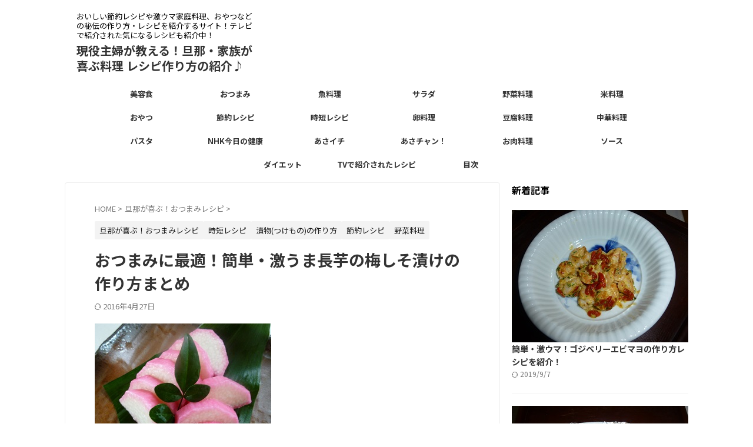

--- FILE ---
content_type: text/html; charset=UTF-8
request_url: https://pakupaku.biz/nagaimonoumesisozuke
body_size: 17885
content:

<!DOCTYPE html>
<html lang="ja" class="s-navi-search-overlay ">
	<!--<![endif]-->
	<head prefix="og: http://ogp.me/ns# fb: http://ogp.me/ns/fb# article: http://ogp.me/ns/article#">
				<meta charset="UTF-8" >
		<meta name="viewport" content="width=device-width,initial-scale=1.0,user-scalable=no,viewport-fit=cover">
		<meta name="format-detection" content="telephone=no" >
		<meta name="referrer" content="no-referrer-when-downgrade"/>

		
		<link rel="alternate" type="application/rss+xml" title="現役主婦が教える！旦那・家族が喜ぶ料理 レシピ作り方の紹介♪ RSS Feed" href="https://pakupaku.biz/feed" />
		<link rel="pingback" href="https://pakupaku.biz/xmlrpc.php" >
		<!--[if lt IE 9]>
		<script src="https://pakupaku.biz/wp-content/themes/affinger/js/html5shiv.js"></script>
		<![endif]-->
				<meta name='robots' content='max-image-preview:large' />
<title>おつまみに最適！簡単・激うま長芋の梅しそ漬けの作り方まとめ - 現役主婦が教える！旦那・家族が喜ぶ料理 レシピ作り方の紹介♪</title>
<link rel="alternate" title="oEmbed (JSON)" type="application/json+oembed" href="https://pakupaku.biz/wp-json/oembed/1.0/embed?url=https%3A%2F%2Fpakupaku.biz%2Fnagaimonoumesisozuke" />
<link rel="alternate" title="oEmbed (XML)" type="text/xml+oembed" href="https://pakupaku.biz/wp-json/oembed/1.0/embed?url=https%3A%2F%2Fpakupaku.biz%2Fnagaimonoumesisozuke&#038;format=xml" />
<style id='wp-img-auto-sizes-contain-inline-css' type='text/css'>
img:is([sizes=auto i],[sizes^="auto," i]){contain-intrinsic-size:3000px 1500px}
/*# sourceURL=wp-img-auto-sizes-contain-inline-css */
</style>
<style id='wp-emoji-styles-inline-css' type='text/css'>

	img.wp-smiley, img.emoji {
		display: inline !important;
		border: none !important;
		box-shadow: none !important;
		height: 1em !important;
		width: 1em !important;
		margin: 0 0.07em !important;
		vertical-align: -0.1em !important;
		background: none !important;
		padding: 0 !important;
	}
/*# sourceURL=wp-emoji-styles-inline-css */
</style>
<style id='wp-block-library-inline-css' type='text/css'>
:root{--wp-block-synced-color:#7a00df;--wp-block-synced-color--rgb:122,0,223;--wp-bound-block-color:var(--wp-block-synced-color);--wp-editor-canvas-background:#ddd;--wp-admin-theme-color:#007cba;--wp-admin-theme-color--rgb:0,124,186;--wp-admin-theme-color-darker-10:#006ba1;--wp-admin-theme-color-darker-10--rgb:0,107,160.5;--wp-admin-theme-color-darker-20:#005a87;--wp-admin-theme-color-darker-20--rgb:0,90,135;--wp-admin-border-width-focus:2px}@media (min-resolution:192dpi){:root{--wp-admin-border-width-focus:1.5px}}.wp-element-button{cursor:pointer}:root .has-very-light-gray-background-color{background-color:#eee}:root .has-very-dark-gray-background-color{background-color:#313131}:root .has-very-light-gray-color{color:#eee}:root .has-very-dark-gray-color{color:#313131}:root .has-vivid-green-cyan-to-vivid-cyan-blue-gradient-background{background:linear-gradient(135deg,#00d084,#0693e3)}:root .has-purple-crush-gradient-background{background:linear-gradient(135deg,#34e2e4,#4721fb 50%,#ab1dfe)}:root .has-hazy-dawn-gradient-background{background:linear-gradient(135deg,#faaca8,#dad0ec)}:root .has-subdued-olive-gradient-background{background:linear-gradient(135deg,#fafae1,#67a671)}:root .has-atomic-cream-gradient-background{background:linear-gradient(135deg,#fdd79a,#004a59)}:root .has-nightshade-gradient-background{background:linear-gradient(135deg,#330968,#31cdcf)}:root .has-midnight-gradient-background{background:linear-gradient(135deg,#020381,#2874fc)}:root{--wp--preset--font-size--normal:16px;--wp--preset--font-size--huge:42px}.has-regular-font-size{font-size:1em}.has-larger-font-size{font-size:2.625em}.has-normal-font-size{font-size:var(--wp--preset--font-size--normal)}.has-huge-font-size{font-size:var(--wp--preset--font-size--huge)}.has-text-align-center{text-align:center}.has-text-align-left{text-align:left}.has-text-align-right{text-align:right}.has-fit-text{white-space:nowrap!important}#end-resizable-editor-section{display:none}.aligncenter{clear:both}.items-justified-left{justify-content:flex-start}.items-justified-center{justify-content:center}.items-justified-right{justify-content:flex-end}.items-justified-space-between{justify-content:space-between}.screen-reader-text{border:0;clip-path:inset(50%);height:1px;margin:-1px;overflow:hidden;padding:0;position:absolute;width:1px;word-wrap:normal!important}.screen-reader-text:focus{background-color:#ddd;clip-path:none;color:#444;display:block;font-size:1em;height:auto;left:5px;line-height:normal;padding:15px 23px 14px;text-decoration:none;top:5px;width:auto;z-index:100000}html :where(.has-border-color){border-style:solid}html :where([style*=border-top-color]){border-top-style:solid}html :where([style*=border-right-color]){border-right-style:solid}html :where([style*=border-bottom-color]){border-bottom-style:solid}html :where([style*=border-left-color]){border-left-style:solid}html :where([style*=border-width]){border-style:solid}html :where([style*=border-top-width]){border-top-style:solid}html :where([style*=border-right-width]){border-right-style:solid}html :where([style*=border-bottom-width]){border-bottom-style:solid}html :where([style*=border-left-width]){border-left-style:solid}html :where(img[class*=wp-image-]){height:auto;max-width:100%}:where(figure){margin:0 0 1em}html :where(.is-position-sticky){--wp-admin--admin-bar--position-offset:var(--wp-admin--admin-bar--height,0px)}@media screen and (max-width:600px){html :where(.is-position-sticky){--wp-admin--admin-bar--position-offset:0px}}

/*# sourceURL=wp-block-library-inline-css */
</style><style id='global-styles-inline-css' type='text/css'>
:root{--wp--preset--aspect-ratio--square: 1;--wp--preset--aspect-ratio--4-3: 4/3;--wp--preset--aspect-ratio--3-4: 3/4;--wp--preset--aspect-ratio--3-2: 3/2;--wp--preset--aspect-ratio--2-3: 2/3;--wp--preset--aspect-ratio--16-9: 16/9;--wp--preset--aspect-ratio--9-16: 9/16;--wp--preset--color--black: #000000;--wp--preset--color--cyan-bluish-gray: #abb8c3;--wp--preset--color--white: #ffffff;--wp--preset--color--pale-pink: #f78da7;--wp--preset--color--vivid-red: #cf2e2e;--wp--preset--color--luminous-vivid-orange: #ff6900;--wp--preset--color--luminous-vivid-amber: #fcb900;--wp--preset--color--light-green-cyan: #eefaff;--wp--preset--color--vivid-green-cyan: #00d084;--wp--preset--color--pale-cyan-blue: #8ed1fc;--wp--preset--color--vivid-cyan-blue: #0693e3;--wp--preset--color--vivid-purple: #9b51e0;--wp--preset--color--soft-red: #e92f3d;--wp--preset--color--light-grayish-red: #fdf0f2;--wp--preset--color--vivid-yellow: #ffc107;--wp--preset--color--very-pale-yellow: #fffde7;--wp--preset--color--very-light-gray: #fafafa;--wp--preset--color--very-dark-gray: #313131;--wp--preset--color--original-color-a: ;--wp--preset--color--original-color-b: ;--wp--preset--color--original-color-c: #fafafa;--wp--preset--color--original-color-d: #333;--wp--preset--gradient--vivid-cyan-blue-to-vivid-purple: linear-gradient(135deg,rgb(6,147,227) 0%,rgb(155,81,224) 100%);--wp--preset--gradient--light-green-cyan-to-vivid-green-cyan: linear-gradient(135deg,rgb(122,220,180) 0%,rgb(0,208,130) 100%);--wp--preset--gradient--luminous-vivid-amber-to-luminous-vivid-orange: linear-gradient(135deg,rgb(252,185,0) 0%,rgb(255,105,0) 100%);--wp--preset--gradient--luminous-vivid-orange-to-vivid-red: linear-gradient(135deg,rgb(255,105,0) 0%,rgb(207,46,46) 100%);--wp--preset--gradient--very-light-gray-to-cyan-bluish-gray: linear-gradient(135deg,rgb(238,238,238) 0%,rgb(169,184,195) 100%);--wp--preset--gradient--cool-to-warm-spectrum: linear-gradient(135deg,rgb(74,234,220) 0%,rgb(151,120,209) 20%,rgb(207,42,186) 40%,rgb(238,44,130) 60%,rgb(251,105,98) 80%,rgb(254,248,76) 100%);--wp--preset--gradient--blush-light-purple: linear-gradient(135deg,rgb(255,206,236) 0%,rgb(152,150,240) 100%);--wp--preset--gradient--blush-bordeaux: linear-gradient(135deg,rgb(254,205,165) 0%,rgb(254,45,45) 50%,rgb(107,0,62) 100%);--wp--preset--gradient--luminous-dusk: linear-gradient(135deg,rgb(255,203,112) 0%,rgb(199,81,192) 50%,rgb(65,88,208) 100%);--wp--preset--gradient--pale-ocean: linear-gradient(135deg,rgb(255,245,203) 0%,rgb(182,227,212) 50%,rgb(51,167,181) 100%);--wp--preset--gradient--electric-grass: linear-gradient(135deg,rgb(202,248,128) 0%,rgb(113,206,126) 100%);--wp--preset--gradient--midnight: linear-gradient(135deg,rgb(2,3,129) 0%,rgb(40,116,252) 100%);--wp--preset--font-size--small: .8em;--wp--preset--font-size--medium: 20px;--wp--preset--font-size--large: 1.5em;--wp--preset--font-size--x-large: 42px;--wp--preset--font-size--st-regular: 1em;--wp--preset--font-size--huge: 3em;--wp--preset--spacing--20: 0.44rem;--wp--preset--spacing--30: 0.67rem;--wp--preset--spacing--40: 1rem;--wp--preset--spacing--50: 1.5rem;--wp--preset--spacing--60: 2.25rem;--wp--preset--spacing--70: 3.38rem;--wp--preset--spacing--80: 5.06rem;--wp--preset--spacing--af-spacing-ss: 5px;--wp--preset--spacing--af-spacing-s: 10px;--wp--preset--spacing--af-spacing-m: 20px;--wp--preset--spacing--af-spacing-l: 40px;--wp--preset--spacing--af-spacing-ll: 60px;--wp--preset--spacing--af-spacing-xl: 80px;--wp--preset--spacing--af-spacing-xxl: 100px;--wp--preset--shadow--natural: 6px 6px 9px rgba(0, 0, 0, 0.2);--wp--preset--shadow--deep: 12px 12px 50px rgba(0, 0, 0, 0.4);--wp--preset--shadow--sharp: 6px 6px 0px rgba(0, 0, 0, 0.2);--wp--preset--shadow--outlined: 6px 6px 0px -3px rgb(255, 255, 255), 6px 6px rgb(0, 0, 0);--wp--preset--shadow--crisp: 6px 6px 0px rgb(0, 0, 0);}:where(.is-layout-flex){gap: 0.5em;}:where(.is-layout-grid){gap: 0.5em;}body .is-layout-flex{display: flex;}.is-layout-flex{flex-wrap: wrap;align-items: center;}.is-layout-flex > :is(*, div){margin: 0;}body .is-layout-grid{display: grid;}.is-layout-grid > :is(*, div){margin: 0;}:where(.wp-block-columns.is-layout-flex){gap: 2em;}:where(.wp-block-columns.is-layout-grid){gap: 2em;}:where(.wp-block-post-template.is-layout-flex){gap: 1.25em;}:where(.wp-block-post-template.is-layout-grid){gap: 1.25em;}.has-black-color{color: var(--wp--preset--color--black) !important;}.has-cyan-bluish-gray-color{color: var(--wp--preset--color--cyan-bluish-gray) !important;}.has-white-color{color: var(--wp--preset--color--white) !important;}.has-pale-pink-color{color: var(--wp--preset--color--pale-pink) !important;}.has-vivid-red-color{color: var(--wp--preset--color--vivid-red) !important;}.has-luminous-vivid-orange-color{color: var(--wp--preset--color--luminous-vivid-orange) !important;}.has-luminous-vivid-amber-color{color: var(--wp--preset--color--luminous-vivid-amber) !important;}.has-light-green-cyan-color{color: var(--wp--preset--color--light-green-cyan) !important;}.has-vivid-green-cyan-color{color: var(--wp--preset--color--vivid-green-cyan) !important;}.has-pale-cyan-blue-color{color: var(--wp--preset--color--pale-cyan-blue) !important;}.has-vivid-cyan-blue-color{color: var(--wp--preset--color--vivid-cyan-blue) !important;}.has-vivid-purple-color{color: var(--wp--preset--color--vivid-purple) !important;}.has-black-background-color{background-color: var(--wp--preset--color--black) !important;}.has-cyan-bluish-gray-background-color{background-color: var(--wp--preset--color--cyan-bluish-gray) !important;}.has-white-background-color{background-color: var(--wp--preset--color--white) !important;}.has-pale-pink-background-color{background-color: var(--wp--preset--color--pale-pink) !important;}.has-vivid-red-background-color{background-color: var(--wp--preset--color--vivid-red) !important;}.has-luminous-vivid-orange-background-color{background-color: var(--wp--preset--color--luminous-vivid-orange) !important;}.has-luminous-vivid-amber-background-color{background-color: var(--wp--preset--color--luminous-vivid-amber) !important;}.has-light-green-cyan-background-color{background-color: var(--wp--preset--color--light-green-cyan) !important;}.has-vivid-green-cyan-background-color{background-color: var(--wp--preset--color--vivid-green-cyan) !important;}.has-pale-cyan-blue-background-color{background-color: var(--wp--preset--color--pale-cyan-blue) !important;}.has-vivid-cyan-blue-background-color{background-color: var(--wp--preset--color--vivid-cyan-blue) !important;}.has-vivid-purple-background-color{background-color: var(--wp--preset--color--vivid-purple) !important;}.has-black-border-color{border-color: var(--wp--preset--color--black) !important;}.has-cyan-bluish-gray-border-color{border-color: var(--wp--preset--color--cyan-bluish-gray) !important;}.has-white-border-color{border-color: var(--wp--preset--color--white) !important;}.has-pale-pink-border-color{border-color: var(--wp--preset--color--pale-pink) !important;}.has-vivid-red-border-color{border-color: var(--wp--preset--color--vivid-red) !important;}.has-luminous-vivid-orange-border-color{border-color: var(--wp--preset--color--luminous-vivid-orange) !important;}.has-luminous-vivid-amber-border-color{border-color: var(--wp--preset--color--luminous-vivid-amber) !important;}.has-light-green-cyan-border-color{border-color: var(--wp--preset--color--light-green-cyan) !important;}.has-vivid-green-cyan-border-color{border-color: var(--wp--preset--color--vivid-green-cyan) !important;}.has-pale-cyan-blue-border-color{border-color: var(--wp--preset--color--pale-cyan-blue) !important;}.has-vivid-cyan-blue-border-color{border-color: var(--wp--preset--color--vivid-cyan-blue) !important;}.has-vivid-purple-border-color{border-color: var(--wp--preset--color--vivid-purple) !important;}.has-vivid-cyan-blue-to-vivid-purple-gradient-background{background: var(--wp--preset--gradient--vivid-cyan-blue-to-vivid-purple) !important;}.has-light-green-cyan-to-vivid-green-cyan-gradient-background{background: var(--wp--preset--gradient--light-green-cyan-to-vivid-green-cyan) !important;}.has-luminous-vivid-amber-to-luminous-vivid-orange-gradient-background{background: var(--wp--preset--gradient--luminous-vivid-amber-to-luminous-vivid-orange) !important;}.has-luminous-vivid-orange-to-vivid-red-gradient-background{background: var(--wp--preset--gradient--luminous-vivid-orange-to-vivid-red) !important;}.has-very-light-gray-to-cyan-bluish-gray-gradient-background{background: var(--wp--preset--gradient--very-light-gray-to-cyan-bluish-gray) !important;}.has-cool-to-warm-spectrum-gradient-background{background: var(--wp--preset--gradient--cool-to-warm-spectrum) !important;}.has-blush-light-purple-gradient-background{background: var(--wp--preset--gradient--blush-light-purple) !important;}.has-blush-bordeaux-gradient-background{background: var(--wp--preset--gradient--blush-bordeaux) !important;}.has-luminous-dusk-gradient-background{background: var(--wp--preset--gradient--luminous-dusk) !important;}.has-pale-ocean-gradient-background{background: var(--wp--preset--gradient--pale-ocean) !important;}.has-electric-grass-gradient-background{background: var(--wp--preset--gradient--electric-grass) !important;}.has-midnight-gradient-background{background: var(--wp--preset--gradient--midnight) !important;}.has-small-font-size{font-size: var(--wp--preset--font-size--small) !important;}.has-medium-font-size{font-size: var(--wp--preset--font-size--medium) !important;}.has-large-font-size{font-size: var(--wp--preset--font-size--large) !important;}.has-x-large-font-size{font-size: var(--wp--preset--font-size--x-large) !important;}
/*# sourceURL=global-styles-inline-css */
</style>

<style id='classic-theme-styles-inline-css' type='text/css'>
/*! This file is auto-generated */
.wp-block-button__link{color:#fff;background-color:#32373c;border-radius:9999px;box-shadow:none;text-decoration:none;padding:calc(.667em + 2px) calc(1.333em + 2px);font-size:1.125em}.wp-block-file__button{background:#32373c;color:#fff;text-decoration:none}
/*# sourceURL=/wp-includes/css/classic-themes.min.css */
</style>
<link rel='stylesheet' id='normalize-css' href='https://pakupaku.biz/wp-content/themes/affinger/css/normalize.css?ver=1.5.9' type='text/css' media='all' />
<link rel='stylesheet' id='st_svg-css' href='https://pakupaku.biz/wp-content/themes/affinger/st_svg/style.css?ver=20210719' type='text/css' media='all' />
<link rel='stylesheet' id='slick-css' href='https://pakupaku.biz/wp-content/themes/affinger/vendor/slick/slick.css?ver=1.8.0' type='text/css' media='all' />
<link rel='stylesheet' id='slick-theme-css' href='https://pakupaku.biz/wp-content/themes/affinger/vendor/slick/slick-theme.css?ver=1.8.0' type='text/css' media='all' />
<link rel='stylesheet' id='fonts-googleapis-notosansjp-css' href='//fonts.googleapis.com/css?family=Noto+Sans+JP%3A400%2C700&#038;display=swap&#038;subset=japanese&#038;ver=6.9' type='text/css' media='all' />
<link rel='stylesheet' id='fonts-googleapis-roboto400-css' href='//fonts.googleapis.com/css2?family=Roboto%3Awght%40400&#038;display=swap&#038;ver=6.9' type='text/css' media='all' />
<link rel='stylesheet' id='style-css' href='https://pakupaku.biz/wp-content/themes/affinger/style.css?ver=20210719' type='text/css' media='all' />
<link rel='stylesheet' id='child-style-css' href='https://pakupaku.biz/wp-content/themes/affinger-child/style.css?ver=20210719' type='text/css' media='all' />
<link rel='stylesheet' id='single-css' href='https://pakupaku.biz/wp-content/themes/affinger/st-rankcss.php' type='text/css' media='all' />
<link rel='stylesheet' id='af-custom-fields-frontend-css' href='https://pakupaku.biz/wp-content/themes/affinger/af-custom-fields/css/frontend.css?ver=1.0.0' type='text/css' media='all' />
<link rel='stylesheet' id='st-themecss-css' href='https://pakupaku.biz/wp-content/themes/affinger/st-themecss-loader.php?ver=e2deb4e7538abc8b3a59c9392b4a2e99' type='text/css' media='all' />
<script type="text/javascript" src="https://pakupaku.biz/wp-includes/js/jquery/jquery.min.js?ver=3.7.1" id="jquery-core-js"></script>
<script type="text/javascript" src="https://pakupaku.biz/wp-includes/js/jquery/jquery-migrate.min.js?ver=3.4.1" id="jquery-migrate-js"></script>
<script type="text/javascript" id="jquery-js-after">
/* <![CDATA[ */
jQuery(document).ready(function() {
	jQuery(".da5148ace036490c08b7136f8f4fa9c5").click(function() {
		jQuery.post(
			"https://pakupaku.biz/wp-admin/admin-ajax.php", {
				"action": "quick_adsense_onpost_ad_click",
				"quick_adsense_onpost_ad_index": jQuery(this).attr("data-index"),
				"quick_adsense_nonce": "3088c276f3",
			}, function(response) { }
		);
	});
});

//# sourceURL=jquery-js-after
/* ]]> */
</script>
<link rel="https://api.w.org/" href="https://pakupaku.biz/wp-json/" /><link rel="alternate" title="JSON" type="application/json" href="https://pakupaku.biz/wp-json/wp/v2/posts/628" /><meta name="robots" content="index, follow" />
<meta name="thumbnail" content="https://pakupaku.biz/wp-content/uploads/2015/12/nagaimo-sisoduke1225.jpg">
<link rel="canonical" href="https://pakupaku.biz/nagaimonoumesisozuke" />
<link rel="icon" href="https://pakupaku.biz/wp-content/uploads/2019/05/cropped-pakupaku-icon-32x32.png" sizes="32x32" />
<link rel="icon" href="https://pakupaku.biz/wp-content/uploads/2019/05/cropped-pakupaku-icon-192x192.png" sizes="192x192" />
<link rel="apple-touch-icon" href="https://pakupaku.biz/wp-content/uploads/2019/05/cropped-pakupaku-icon-180x180.png" />
<meta name="msapplication-TileImage" content="https://pakupaku.biz/wp-content/uploads/2019/05/cropped-pakupaku-icon-270x270.png" />
		
<!-- OGP -->

<meta property="og:type" content="article">
<meta property="og:title" content="おつまみに最適！簡単・激うま長芋の梅しそ漬けの作り方まとめ">
<meta property="og:url" content="https://pakupaku.biz/nagaimonoumesisozuke">
<meta property="og:description" content="おつまみに！ちょっとしたおもてなしにも！梅味のきいたシャキシャキとした長芋の食感が美味♪簡単・長芋の梅しそ漬け(#^.^#)">
<meta property="og:site_name" content="現役主婦が教える！旦那・家族が喜ぶ料理 レシピ作り方の紹介♪">
<meta property="og:image" content="https://pakupaku.biz/wp-content/uploads/2015/12/nagaimo-sisoduke1225.jpg">

		<meta property="article:published_time" content="2015-12-25T13:27:11+09:00" />
							<meta property="article:author" content="もぐちゃん" />
			

	<meta name="twitter:card" content="summary_large_image">
	
<meta name="twitter:title" content="おつまみに最適！簡単・激うま長芋の梅しそ漬けの作り方まとめ">
<meta name="twitter:description" content="おつまみに！ちょっとしたおもてなしにも！梅味のきいたシャキシャキとした長芋の食感が美味♪簡単・長芋の梅しそ漬け(#^.^#)">
<meta name="twitter:image" content="https://pakupaku.biz/wp-content/uploads/2015/12/nagaimo-sisoduke1225.jpg">
<!-- /OGP -->
		


<script>
	(function (window, document, $, undefined) {
		'use strict';

		var SlideBox = (function () {
			/**
			 * @param $element
			 *
			 * @constructor
			 */
			function SlideBox($element) {
				this._$element = $element;
			}

			SlideBox.prototype.$content = function () {
				return this._$element.find('[data-st-slidebox-content]');
			};

			SlideBox.prototype.$toggle = function () {
				return this._$element.find('[data-st-slidebox-toggle]');
			};

			SlideBox.prototype.$icon = function () {
				return this._$element.find('[data-st-slidebox-icon]');
			};

			SlideBox.prototype.$text = function () {
				return this._$element.find('[data-st-slidebox-text]');
			};

			SlideBox.prototype.is_expanded = function () {
				return !!(this._$element.filter('[data-st-slidebox-expanded="true"]').length);
			};

			SlideBox.prototype.expand = function () {
				var self = this;

				this.$content().slideDown()
					.promise()
					.then(function () {
						var $icon = self.$icon();
						var $text = self.$text();

						$icon.removeClass($icon.attr('data-st-slidebox-icon-collapsed'))
							.addClass($icon.attr('data-st-slidebox-icon-expanded'))

						$text.text($text.attr('data-st-slidebox-text-expanded'))

						self._$element.removeClass('is-collapsed')
							.addClass('is-expanded');

						self._$element.attr('data-st-slidebox-expanded', 'true');
					});
			};

			SlideBox.prototype.collapse = function () {
				var self = this;

				this.$content().slideUp()
					.promise()
					.then(function () {
						var $icon = self.$icon();
						var $text = self.$text();

						$icon.removeClass($icon.attr('data-st-slidebox-icon-expanded'))
							.addClass($icon.attr('data-st-slidebox-icon-collapsed'))

						$text.text($text.attr('data-st-slidebox-text-collapsed'))

						self._$element.removeClass('is-expanded')
							.addClass('is-collapsed');

						self._$element.attr('data-st-slidebox-expanded', 'false');
					});
			};

			SlideBox.prototype.toggle = function () {
				if (this.is_expanded()) {
					this.collapse();
				} else {
					this.expand();
				}
			};

			SlideBox.prototype.add_event_listeners = function () {
				var self = this;

				this.$toggle().on('click', function (event) {
					self.toggle();
				});
			};

			SlideBox.prototype.initialize = function () {
				this.add_event_listeners();
			};

			return SlideBox;
		}());

		function on_ready() {
			var slideBoxes = [];

			$('[data-st-slidebox]').each(function () {
				var $element = $(this);
				var slideBox = new SlideBox($element);

				slideBoxes.push(slideBox);

				slideBox.initialize();
			});

			return slideBoxes;
		}

		$(on_ready);
	}(window, window.document, jQuery));
</script>

	<script>
		(function (window, document, $, undefined) {
			'use strict';

			$(function(){
			$('.post h2:not([class^="is-style-st-heading-custom-"]):not([class*=" is-style-st-heading-custom-"]):not(.st-css-no2) , .h2modoki').wrapInner('<span class="st-dash-design"></span>');
			})
		}(window, window.document, jQuery));
	</script>

<script>
	(function (window, document, $, undefined) {
		'use strict';

		$(function(){
			/* 第一階層のみの目次にクラスを挿入 */
			$("#toc_container:not(:has(ul ul))").addClass("only-toc");
			/* アコーディオンメニュー内のカテゴリーにクラス追加 */
			$(".st-ac-box ul:has(.cat-item)").each(function(){
				$(this).addClass("st-ac-cat");
			});
		});
	}(window, window.document, jQuery));
</script>

<script>
	(function (window, document, $, undefined) {
		'use strict';

		$(function(){
									$('.st-star').parent('.rankh4').css('padding-bottom','5px'); // スターがある場合のランキング見出し調整
		});
	}(window, window.document, jQuery));
</script>




	<script>
		(function (window, document, $, undefined) {
			'use strict';

			$(function() {
				$('.is-style-st-paragraph-kaiwa').wrapInner('<span class="st-paragraph-kaiwa-text">');
			});
		}(window, window.document, jQuery));
	</script>

	<script>
		(function (window, document, $, undefined) {
			'use strict';

			$(function() {
				$('.is-style-st-paragraph-kaiwa-b').wrapInner('<span class="st-paragraph-kaiwa-text">');
			});
		}(window, window.document, jQuery));
	</script>

<script>
	/* Gutenbergスタイルを調整 */
	(function (window, document, $, undefined) {
		'use strict';

		$(function() {
			$( '[class^="is-style-st-paragraph-"],[class*=" is-style-st-paragraph-"]' ).wrapInner( '<span class="st-noflex"></span>' );
		});
	}(window, window.document, jQuery));
</script>





			</head>
	<body data-rsssl=1 ontouchstart="" class="wp-singular post-template-default single single-post postid-628 single-format-standard wp-theme-affinger wp-child-theme-affinger-child st-af-ex single-cat-3 single-cat-76 single-cat-8 single-cat-1 single-cat-25 not-front-page" >				<div id="st-ami">
				<div id="wrapper" class="" ontouchstart="">
				<div id="wrapper-in">

					

<header id="">
	<div id="header-full">
		<div id="headbox-bg-fixed">
			<div id="headbox-bg">
				<div id="headbox">

						<nav id="s-navi" class="pcnone" data-st-nav data-st-nav-type="normal">
		<dl class="acordion is-active" data-st-nav-primary>
			<dt class="trigger">
				<p class="acordion_button"><span class="op op-menu"><i class="st-fa st-svg-menu_thin"></i></span></p>

									<p class="acordion_button acordion_button_search"><span class="op op-search"><i class="st-fa st-svg-search_s op-search-close_thin"></i></span></p>
				
									<div id="st-mobile-logo"></div>
				
				<!-- 追加メニュー -->
				
				<!-- 追加メニュー2 -->
				
			</dt>

			<dd class="acordion_tree">
				<div class="acordion_tree_content">

					
					<div class="menu-%e3%83%a1%e3%83%8b%e3%83%a5%e3%83%bc%ef%bc%91-container"><ul id="menu-%e3%83%a1%e3%83%8b%e3%83%a5%e3%83%bc%ef%bc%91" class="menu"><li id="menu-item-156" class="menu-item menu-item-type-taxonomy menu-item-object-category menu-item-156"><a href="https://pakupaku.biz/category/biyou" data-wpel-link="internal"><span class="menu-item-label">美容食</span></a></li>
<li id="menu-item-157" class="menu-item menu-item-type-taxonomy menu-item-object-category current-post-ancestor current-menu-parent current-post-parent menu-item-157"><a href="https://pakupaku.biz/category/otumami" data-wpel-link="internal"><span class="menu-item-label">おつまみ</span></a></li>
<li id="menu-item-158" class="menu-item menu-item-type-taxonomy menu-item-object-category menu-item-158"><a href="https://pakupaku.biz/category/fish" data-wpel-link="internal"><span class="menu-item-label">魚料理</span></a></li>
<li id="menu-item-163" class="menu-item menu-item-type-taxonomy menu-item-object-category menu-item-163"><a href="https://pakupaku.biz/category/salada" data-wpel-link="internal"><span class="menu-item-label">サラダ</span></a></li>
<li id="menu-item-159" class="menu-item menu-item-type-taxonomy menu-item-object-category current-post-ancestor current-menu-parent current-post-parent menu-item-159"><a href="https://pakupaku.biz/category/vegetables" data-wpel-link="internal"><span class="menu-item-label">野菜料理</span></a></li>
<li id="menu-item-164" class="menu-item menu-item-type-taxonomy menu-item-object-category menu-item-164"><a href="https://pakupaku.biz/category/rice" data-wpel-link="internal"><span class="menu-item-label">米料理</span></a></li>
<li id="menu-item-160" class="menu-item menu-item-type-taxonomy menu-item-object-category menu-item-160"><a href="https://pakupaku.biz/category/sweets" data-wpel-link="internal"><span class="menu-item-label">おやつ</span></a></li>
<li id="menu-item-161" class="menu-item menu-item-type-taxonomy menu-item-object-category current-post-ancestor current-menu-parent current-post-parent menu-item-161"><a href="https://pakupaku.biz/category/setuyaku" data-wpel-link="internal"><span class="menu-item-label">節約レシピ</span></a></li>
<li id="menu-item-285" class="menu-item menu-item-type-taxonomy menu-item-object-category current-post-ancestor current-menu-parent current-post-parent menu-item-285"><a href="https://pakupaku.biz/category/jitan" data-wpel-link="internal"><span class="menu-item-label">時短レシピ</span></a></li>
<li id="menu-item-296" class="menu-item menu-item-type-taxonomy menu-item-object-category menu-item-296"><a href="https://pakupaku.biz/category/%e5%8d%b5%e6%96%99%e7%90%86" data-wpel-link="internal"><span class="menu-item-label">卵料理</span></a></li>
<li id="menu-item-297" class="menu-item menu-item-type-taxonomy menu-item-object-category menu-item-297"><a href="https://pakupaku.biz/category/touhu" data-wpel-link="internal"><span class="menu-item-label">豆腐料理</span></a></li>
<li id="menu-item-382" class="menu-item menu-item-type-taxonomy menu-item-object-category menu-item-382"><a href="https://pakupaku.biz/category/chuka" data-wpel-link="internal"><span class="menu-item-label">中華料理</span></a></li>
<li id="menu-item-309" class="menu-item menu-item-type-taxonomy menu-item-object-category menu-item-309"><a href="https://pakupaku.biz/category/pasta" data-wpel-link="internal"><span class="menu-item-label">パスタ</span></a></li>
<li id="menu-item-240" class="menu-item menu-item-type-taxonomy menu-item-object-category menu-item-240"><a href="https://pakupaku.biz/category/tv/nhk-today-cooking" data-wpel-link="internal"><span class="menu-item-label">NHK今日の健康</span></a></li>
<li id="menu-item-241" class="menu-item menu-item-type-taxonomy menu-item-object-category menu-item-241"><a href="https://pakupaku.biz/category/tv/asaichi" data-wpel-link="internal"><span class="menu-item-label">あさイチ</span></a></li>
<li id="menu-item-308" class="menu-item menu-item-type-taxonomy menu-item-object-category menu-item-308"><a href="https://pakupaku.biz/category/tv/asachan" data-wpel-link="internal"><span class="menu-item-label">あさチャン！</span></a></li>
<li id="menu-item-487" class="menu-item menu-item-type-taxonomy menu-item-object-category menu-item-487"><a href="https://pakupaku.biz/category/meat" data-wpel-link="internal"><span class="menu-item-label">お肉料理</span></a></li>
<li id="menu-item-489" class="menu-item menu-item-type-taxonomy menu-item-object-category menu-item-489"><a href="https://pakupaku.biz/category/sauce" data-wpel-link="internal"><span class="menu-item-label">ソース</span></a></li>
<li id="menu-item-490" class="menu-item menu-item-type-taxonomy menu-item-object-category menu-item-490"><a href="https://pakupaku.biz/category/diet" data-wpel-link="internal"><span class="menu-item-label">ダイエット</span></a></li>
<li id="menu-item-491" class="menu-item menu-item-type-taxonomy menu-item-object-category menu-item-491"><a href="https://pakupaku.biz/category/tv" data-wpel-link="internal"><span class="menu-item-label">TVで紹介されたレシピ</span></a></li>
<li id="menu-item-494" class="menu-item menu-item-type-post_type menu-item-object-page menu-item-494"><a href="https://pakupaku.biz/mokuji" data-wpel-link="internal"><span class="menu-item-label">目次</span></a></li>
</ul></div>
					<div class="clear"></div>

					
				</div>
			</dd>

							<dd class="acordion_search">
					<div class="acordion_search_content">
													<div id="search" class="search-custom-d">
	<form method="get" id="searchform" action="https://pakupaku.biz/">
		<label class="hidden" for="s">
					</label>
		<input type="text" placeholder="" value="" name="s" id="s" />
		<input type="submit" value="&#xf002;" class="st-fa" id="searchsubmit" />
	</form>
</div>
<!-- /stinger -->
											</div>
				</dd>
					</dl>

					</nav>

											<div id="header-l">
							
							<div id="st-text-logo">
								
    
		
 				<!-- キャプション -->
         	<p class="descr sitenametop">
				おいしい節約レシピや激ウマ家庭料理、おやつなどの秘伝の作り方・レシピを紹介するサイト！テレビで紹介された気になるレシピも紹介中！  				</p>

 				<!-- ロゴ又はブログ名 -->
			
       		 						<p class="sitename"><a href="https://pakupaku.biz/" data-wpel-link="internal">
													現役主婦が教える！旦那・家族が喜ぶ料理 レシピ作り方の紹介♪											</a></p>
       			
						<!-- ロゴ又はブログ名ここまで -->

		
	
							</div>
						</div><!-- /#header-l -->
					
					<div id="header-r" class="smanone">
						
					</div><!-- /#header-r -->

				</div><!-- /#headbox -->
			</div><!-- /#headbox-bg clearfix -->
		</div><!-- /#headbox-bg-fixed -->

		
		
		
		
			

			<div id="gazou-wide">
					<div id="st-menubox">
			<div id="st-menuwide">
				<div id="st-menuwide-fixed">
					<nav class="smanone clearfix"><ul id="menu-%e3%83%a1%e3%83%8b%e3%83%a5%e3%83%bc%ef%bc%91-1" class="menu"><li class="menu-item menu-item-type-taxonomy menu-item-object-category menu-item-156"><a href="https://pakupaku.biz/category/biyou" data-wpel-link="internal">美容食</a></li>
<li class="menu-item menu-item-type-taxonomy menu-item-object-category current-post-ancestor current-menu-parent current-post-parent menu-item-157"><a href="https://pakupaku.biz/category/otumami" data-wpel-link="internal">おつまみ</a></li>
<li class="menu-item menu-item-type-taxonomy menu-item-object-category menu-item-158"><a href="https://pakupaku.biz/category/fish" data-wpel-link="internal">魚料理</a></li>
<li class="menu-item menu-item-type-taxonomy menu-item-object-category menu-item-163"><a href="https://pakupaku.biz/category/salada" data-wpel-link="internal">サラダ</a></li>
<li class="menu-item menu-item-type-taxonomy menu-item-object-category current-post-ancestor current-menu-parent current-post-parent menu-item-159"><a href="https://pakupaku.biz/category/vegetables" data-wpel-link="internal">野菜料理</a></li>
<li class="menu-item menu-item-type-taxonomy menu-item-object-category menu-item-164"><a href="https://pakupaku.biz/category/rice" data-wpel-link="internal">米料理</a></li>
<li class="menu-item menu-item-type-taxonomy menu-item-object-category menu-item-160"><a href="https://pakupaku.biz/category/sweets" data-wpel-link="internal">おやつ</a></li>
<li class="menu-item menu-item-type-taxonomy menu-item-object-category current-post-ancestor current-menu-parent current-post-parent menu-item-161"><a href="https://pakupaku.biz/category/setuyaku" data-wpel-link="internal">節約レシピ</a></li>
<li class="menu-item menu-item-type-taxonomy menu-item-object-category current-post-ancestor current-menu-parent current-post-parent menu-item-285"><a href="https://pakupaku.biz/category/jitan" data-wpel-link="internal">時短レシピ</a></li>
<li class="menu-item menu-item-type-taxonomy menu-item-object-category menu-item-296"><a href="https://pakupaku.biz/category/%e5%8d%b5%e6%96%99%e7%90%86" data-wpel-link="internal">卵料理</a></li>
<li class="menu-item menu-item-type-taxonomy menu-item-object-category menu-item-297"><a href="https://pakupaku.biz/category/touhu" data-wpel-link="internal">豆腐料理</a></li>
<li class="menu-item menu-item-type-taxonomy menu-item-object-category menu-item-382"><a href="https://pakupaku.biz/category/chuka" data-wpel-link="internal">中華料理</a></li>
<li class="menu-item menu-item-type-taxonomy menu-item-object-category menu-item-309"><a href="https://pakupaku.biz/category/pasta" data-wpel-link="internal">パスタ</a></li>
<li class="menu-item menu-item-type-taxonomy menu-item-object-category menu-item-240"><a href="https://pakupaku.biz/category/tv/nhk-today-cooking" data-wpel-link="internal">NHK今日の健康</a></li>
<li class="menu-item menu-item-type-taxonomy menu-item-object-category menu-item-241"><a href="https://pakupaku.biz/category/tv/asaichi" data-wpel-link="internal">あさイチ</a></li>
<li class="menu-item menu-item-type-taxonomy menu-item-object-category menu-item-308"><a href="https://pakupaku.biz/category/tv/asachan" data-wpel-link="internal">あさチャン！</a></li>
<li class="menu-item menu-item-type-taxonomy menu-item-object-category menu-item-487"><a href="https://pakupaku.biz/category/meat" data-wpel-link="internal">お肉料理</a></li>
<li class="menu-item menu-item-type-taxonomy menu-item-object-category menu-item-489"><a href="https://pakupaku.biz/category/sauce" data-wpel-link="internal">ソース</a></li>
<li class="menu-item menu-item-type-taxonomy menu-item-object-category menu-item-490"><a href="https://pakupaku.biz/category/diet" data-wpel-link="internal">ダイエット</a></li>
<li class="menu-item menu-item-type-taxonomy menu-item-object-category menu-item-491"><a href="https://pakupaku.biz/category/tv" data-wpel-link="internal">TVで紹介されたレシピ</a></li>
<li class="menu-item menu-item-type-post_type menu-item-object-page menu-item-494"><a href="https://pakupaku.biz/mokuji" data-wpel-link="internal">目次</a></li>
</ul></nav>				</div>
			</div>
		</div>
				<div id="st-headerbox">
				<div id="st-header">
					<div class="st-header-image-color-filter"></div>
									</div><!-- /st-header -->
			</div><!-- /st-headerbox -->
					</div>
		
	</div><!-- #header-full -->

	





</header>

					<div id="content-w">

						
						
	
			<div id="st-header-post-under-box" class="st-header-post-no-data "
		     style="">
			<div class="st-dark-cover">
							</div>
		</div>
	
<div id="content" class="clearfix">
	<div id="contentInner">
		<main>
			<article>
									<div id="post-628" class="st-post post-628 post type-post status-publish format-standard has-post-thumbnail hentry category-otumami category-jitan category-tukemono category-setuyaku category-vegetables tag-180 tag-179">
				
					
																
					
					<!--ぱんくず -->
											<div
							id="breadcrumb">
							<ol itemscope itemtype="http://schema.org/BreadcrumbList">
								<li itemprop="itemListElement" itemscope itemtype="http://schema.org/ListItem">
									<a href="https://pakupaku.biz" itemprop="item" data-wpel-link="internal">
										<span itemprop="name">HOME</span>
									</a>
									&gt;
									<meta itemprop="position" content="1"/>
								</li>

								
																	<li itemprop="itemListElement" itemscope itemtype="http://schema.org/ListItem">
										<a href="https://pakupaku.biz/category/otumami" itemprop="item" data-wpel-link="internal">
											<span
												itemprop="name">旦那が喜ぶ！おつまみレシピ</span>
										</a>
										&gt;
										<meta itemprop="position" content="2"/>
									</li>
																								</ol>

													</div>
										<!--/ ぱんくず -->

					<!--ループ開始 -->
															
																									<p class="st-catgroup">
																<a href="https://pakupaku.biz/category/otumami" title="View all posts in 旦那が喜ぶ！おつまみレシピ" rel="category tag" data-wpel-link="internal"><span class="catname st-catid3">旦那が喜ぶ！おつまみレシピ</span></a> <a href="https://pakupaku.biz/category/jitan" title="View all posts in 時短レシピ" rel="category tag" data-wpel-link="internal"><span class="catname st-catid76">時短レシピ</span></a> <a href="https://pakupaku.biz/category/tukemono" title="View all posts in 漬物(つけもの)の作り方" rel="category tag" data-wpel-link="internal"><span class="catname st-catid8">漬物(つけもの)の作り方</span></a> <a href="https://pakupaku.biz/category/setuyaku" title="View all posts in 節約レシピ" rel="category tag" data-wpel-link="internal"><span class="catname st-catid1">節約レシピ</span></a> <a href="https://pakupaku.biz/category/vegetables" title="View all posts in 野菜料理" rel="category tag" data-wpel-link="internal"><span class="catname st-catid25">野菜料理</span></a>							</p>
						
						<h1 class="entry-title">おつまみに最適！簡単・激うま長芋の梅しそ漬けの作り方まとめ</h1>

						
	<div class="blogbox ">
		<p><span class="kdate ">
													<i class="st-fa st-svg-refresh"></i><time class="updated" datetime="2016-04-27T13:27:49+0900">2016年4月27日</time>
							</span>
					</p>
	</div>
					
					
					
					
					<div class="mainbox">
						<div id="nocopy" ><!-- コピー禁止エリアここから -->
							
							
							
							<div class="entry-content">
								<p><img fetchpriority="high" decoding="async" class="alignnone size-full wp-image-643" src="https://pakupaku.biz/wp-content/uploads/2015/12/nagaimo-sisoduke1225.jpg" alt="長芋のしそ漬け！おもしろ料理レシピ" width="300" height="225" /></p>
<p>一瞬、<strong>かまぼこ？</strong>と見違える程そっくりですが、<strong>実は長芋！</strong></p>
<p>今日、旦那に酒のつまみに出したら、かまぼこだと思ったらしく口に入れて、あれっ？</p>
<p>でも、次の瞬間、旨いと一言！</p>
<p>梅のしそに漬けただけの長芋！</p>
<p>簡単で、これほんとに美味です(#^.^#)</p>
<p><span style="color: #ff6600;"><strong>ちょっとしたおもてなしにも使える一品</strong></span>です！</p>
<p>是非、作ってみて下さい♪</p>
<h2>材料</h2>
<p>長芋（１０㎝位）　１本</p>
<p>梅しそ　適量</p>
<h2>作り方　</h2>
<p>①長芋は皮をむき、縦に半分に切る（１０㎝の半円形を２本）</p><div class="da5148ace036490c08b7136f8f4fa9c5" data-index="1" style="float: none; margin:10px 0 10px 0; text-align:center;">
<script async src="//pagead2.googlesyndication.com/pagead/js/adsbygoogle.js"></script>
<!-- testad -->
<ins class="adsbygoogle"
     style="display:block"
     data-ad-client="ca-pub-3073274842257363"
     data-ad-slot="4218623535"
     data-ad-format="auto"></ins>
<script>
(adsbygoogle = window.adsbygoogle || []).push({});
</script>
</div>

<p>②ビニール袋に①と梅しそを適量入れ外側から手で揉み合わせる</p>
<p>③４～５時間おいて、長芋の外側に色がついたら出来上がり♪(好きな大きさに切って下さい）</p>
<h3>ひと口メモ</h3>
<p>長芋に含まれるアミラーゼが<strong>消化と吸収を助け</strong>、ムチンといわれるネバネバ成分が<strong>胃粘膜を保護</strong>するらしいです！</p>
<p>この時期、是非取りたい食材ですよね(^^)v</p>
<p>*梅しそ味がついているので、何もつけずにそのまま食べられます♪</p>
<p>※こちらのレシピもオススメ！</p>
<p>⇒　<a href="https://pakupaku.biz/daikonnnotukemono" target="_blank" data-wpel-link="internal">簡単！うまい！”漬けたその日に食べられる”大根の漬物の作り方レシピ♪</a></p>
<p>⇒　<a href="https://pakupaku.biz/category/otumami" target="_blank" data-wpel-link="internal">旦那が喜ぶ！おつまみレシピ一覧♪</a></p>
<p>&nbsp;</p>
<div class="da5148ace036490c08b7136f8f4fa9c5" data-index="1" style="float: none; margin:10px 0 10px 0; text-align:center;">
<script async src="//pagead2.googlesyndication.com/pagead/js/adsbygoogle.js"></script>
<!-- testad -->
<ins class="adsbygoogle"
     style="display:block"
     data-ad-client="ca-pub-3073274842257363"
     data-ad-slot="4218623535"
     data-ad-format="auto"></ins>
<script>
(adsbygoogle = window.adsbygoogle || []).push({});
</script>
</div>

<div style="font-size: 0px; height: 0px; line-height: 0px; margin: 0; padding: 0; clear: both;"></div>							</div>
						</div><!-- コピー禁止エリアここまで -->

												
					<div class="adbox">
				
							
	
									<div style="padding-top:10px;">
						
		
	
					</div>
							</div>
			

						
					</div><!-- .mainboxここまで -->

																
					
					
	
	<div class="sns st-sns-singular">
	<ul class="clearfix">
					<!--ツイートボタン-->
			<li class="twitter">
			<a rel="nofollow" onclick="window.open('//twitter.com/intent/tweet?url=https%3A%2F%2Fpakupaku.biz%2Fnagaimonoumesisozuke&text=%E3%81%8A%E3%81%A4%E3%81%BE%E3%81%BF%E3%81%AB%E6%9C%80%E9%81%A9%EF%BC%81%E7%B0%A1%E5%8D%98%E3%83%BB%E6%BF%80%E3%81%86%E3%81%BE%E9%95%B7%E8%8A%8B%E3%81%AE%E6%A2%85%E3%81%97%E3%81%9D%E6%BC%AC%E3%81%91%E3%81%AE%E4%BD%9C%E3%82%8A%E6%96%B9%E3%81%BE%E3%81%A8%E3%82%81&tw_p=tweetbutton', '', 'width=500,height=450'); return false;" title="twitter"><i class="st-fa st-svg-twitter"></i><span class="snstext " >Post</span></a>
			</li>
		
					<!--シェアボタン-->
			<li class="facebook">
			<a href="//www.facebook.com/sharer.php?src=bm&amp;u=https%3A%2F%2Fpakupaku.biz%2Fnagaimonoumesisozuke&amp;t=%E3%81%8A%E3%81%A4%E3%81%BE%E3%81%BF%E3%81%AB%E6%9C%80%E9%81%A9%EF%BC%81%E7%B0%A1%E5%8D%98%E3%83%BB%E6%BF%80%E3%81%86%E3%81%BE%E9%95%B7%E8%8A%8B%E3%81%AE%E6%A2%85%E3%81%97%E3%81%9D%E6%BC%AC%E3%81%91%E3%81%AE%E4%BD%9C%E3%82%8A%E6%96%B9%E3%81%BE%E3%81%A8%E3%82%81" target="_blank" rel="nofollow noopener" title="facebook" data-wpel-link="external"><i class="st-fa st-svg-facebook"></i><span class="snstext " >Share</span>
			</a>
			</li>
		
					<!--はてブボタン-->
			<li class="hatebu">
				<a href="//b.hatena.ne.jp/entry/https://pakupaku.biz/nagaimonoumesisozuke" class="hatena-bookmark-button" data-hatena-bookmark-layout="simple" title="hatenabookmark" rel="nofollow noopener" data-wpel-link="external" target="_blank"><i class="st-fa st-svg-hateb"></i><span class="snstext " >Hatena</span>
				</a><script type="text/javascript" src="//b.st-hatena.com/js/bookmark_button.js" charset="utf-8" async="async"></script>

			</li>
		
		
					<!--LINEボタン-->
			<li class="line">
			<a href="//line.me/R/msg/text/?%E3%81%8A%E3%81%A4%E3%81%BE%E3%81%BF%E3%81%AB%E6%9C%80%E9%81%A9%EF%BC%81%E7%B0%A1%E5%8D%98%E3%83%BB%E6%BF%80%E3%81%86%E3%81%BE%E9%95%B7%E8%8A%8B%E3%81%AE%E6%A2%85%E3%81%97%E3%81%9D%E6%BC%AC%E3%81%91%E3%81%AE%E4%BD%9C%E3%82%8A%E6%96%B9%E3%81%BE%E3%81%A8%E3%82%81%0Ahttps%3A%2F%2Fpakupaku.biz%2Fnagaimonoumesisozuke" target="_blank" rel="nofollow noopener" title="line" data-wpel-link="external"><i class="st-fa st-svg-line" aria-hidden="true"></i><span class="snstext" >LINE</span></a>
			</li>
		
					<!--シェアボタン-->
			<li class="note">
				<a href="https://note.com/intent/post?url=https%3A%2F%2Fpakupaku.biz%2Fnagaimonoumesisozuke" target="_blank" rel="noopener nofollow" data-wpel-link="external"><i class="st-fa st-svg-note" aria-hidden="true"></i><span class="snstext" >note</span></a>
			</li>
		
		
					<!--URLコピーボタン-->
			<li class="share-copy">
			<a href="#" rel="nofollow" data-st-copy-text="おつまみに最適！簡単・激うま長芋の梅しそ漬けの作り方まとめ / https://pakupaku.biz/nagaimonoumesisozuke" title="urlcopy"><i class="st-fa st-svg-clipboard"></i><span class="snstext" >URLコピー</span></a>
			</li>
		
	</ul>

	</div>

											
											<p class="tagst">
							<i class="st-fa st-svg-folder-open-o" aria-hidden="true"></i>-<a href="https://pakupaku.biz/category/otumami" rel="category tag" data-wpel-link="internal">旦那が喜ぶ！おつまみレシピ</a>, <a href="https://pakupaku.biz/category/jitan" rel="category tag" data-wpel-link="internal">時短レシピ</a>, <a href="https://pakupaku.biz/category/tukemono" rel="category tag" data-wpel-link="internal">漬物(つけもの)の作り方</a>, <a href="https://pakupaku.biz/category/setuyaku" rel="category tag" data-wpel-link="internal">節約レシピ</a>, <a href="https://pakupaku.biz/category/vegetables" rel="category tag" data-wpel-link="internal">野菜料理</a><br/>
							<i class="st-fa st-svg-tags"></i>-<a href="https://pakupaku.biz/tag/%e6%a2%85%e3%81%97%e3%81%9d" rel="tag" data-wpel-link="internal">梅しそ</a>, <a href="https://pakupaku.biz/tag/%e9%95%b7%e8%8a%8b" rel="tag" data-wpel-link="internal">長芋</a>						</p>
					
					<aside>
						<p class="author" style="display:none;"><a href="https://pakupaku.biz/author/hidemasa022412" title="もぐちゃん" class="vcard author" data-wpel-link="internal"><span class="fn">author</span></a></p>
																		<!--ループ終了-->

																			
						<!--関連記事-->
						
	
	<h4 class="point"><span class="point-in">関連記事</span></h4>

	

	<div class="kanren-card-list post-card-list has-excerpt has-date is-small-columns-2 is-medium-columns-2 is-large-columns-3" data-st-load-more-content
	     data-st-load-more-id="211b0823-d60d-4a1a-bb2f-3407b809d83e">
		
			
						
			<div class="post-card-list-item post-card">
				<div class="post-card-image">
							<a href="https://pakupaku.biz/gojiberry" data-wpel-link="internal"><img width="300" height="225" src="https://pakupaku.biz/wp-content/uploads/2016/10/gojiberry-pic.jpg" class="attachment-full size-full wp-post-image" alt="" decoding="async" /></a>
	
					

																		<p class="post-card-date"><i
									class="st-fa st-svg-refresh"></i>2019/9/7</p>
											
				</div>

				<div class="post-card-body">
					<div class="post-card-text">
						<h5 class="post-card-title"><a href="https://pakupaku.biz/gojiberry" data-wpel-link="internal">簡単・激ウマ！ゴジベリーエビマヨの作り方レシピを紹介！</a></h5>

						<div class="post-card-excerpt">
															<p>簡単！混ぜるだけで美味しいゴジマヨ(*'▽')酸味と旨みのバランスが絶妙で激ウマ！いろんな料理に使えるゴジベリー１日２８粒を毎日美味しく食べて、紫外線に強い体質に！</p>
													</div>
					</div>
				</div>
			</div>
		
			
						
			<div class="post-card-list-item post-card">
				<div class="post-card-image">
							<a href="https://pakupaku.biz/akinasunoguratan" data-wpel-link="internal"><img width="300" height="225" src="https://pakupaku.biz/wp-content/uploads/2016/10/akinasunoguratan.jpg" class="attachment-full size-full wp-post-image" alt="時短レシピ！火を使わず簡単！秋なすのグラタン♪" decoding="async" /></a>
	
					

																		<p class="post-card-date"><i
									class="st-fa st-svg-refresh"></i>2019/9/7</p>
											
				</div>

				<div class="post-card-body">
					<div class="post-card-text">
						<h5 class="post-card-title"><a href="https://pakupaku.biz/akinasunoguratan" data-wpel-link="internal">時短レシピ！火を使わず簡単！秋なすのグラタンが手軽でおいしい！</a></h5>

						<div class="post-card-excerpt">
															<p>今が旬の秋なすを丸ごと美味しく食べられる時短レシピ！味つけはめんつゆだけでOK！火も使わず簡単なのに激ウマ！おつまみにも♪</p>
													</div>
					</div>
				</div>
			</div>
		
			
						
			<div class="post-card-list-item post-card">
				<div class="post-card-image">
							<a href="https://pakupaku.biz/tyotupudosarada" data-wpel-link="internal"><img width="300" height="225" src="https://pakupaku.biz/wp-content/uploads/2016/09/chopud-salada.jpg" class="attachment-full size-full wp-post-image" alt="スプーンで食べるチョップドサラダ♪" decoding="async" /></a>
	
					

																		<p class="post-card-date"><i class="st-fa st-svg-clock-o"></i>2016/9/12</p>
											
				</div>

				<div class="post-card-body">
					<div class="post-card-text">
						<h5 class="post-card-title"><a href="https://pakupaku.biz/tyotupudosarada" data-wpel-link="internal">スプーンで食べるチョップドサラダのレシピ！アメリカ料理のご紹介♪</a></h5>

						<div class="post-card-excerpt">
															<p>具材そのものを細かく切りそろえる事で、スプーンひとさじの中にさまざまな食感や味が楽しめる新感覚のサラダ！旦那もひと口食べて旨い！と絶賛！</p>
													</div>
					</div>
				</div>
			</div>
		
			
						
			<div class="post-card-list-item post-card">
				<div class="post-card-image">
							<a href="https://pakupaku.biz/go-yanotukudani" data-wpel-link="internal"><img width="300" height="225" src="https://pakupaku.biz/wp-content/uploads/2016/09/gooyanotukudani.jpg" class="attachment-full size-full wp-post-image" alt="ご飯のお供やおつまみにピッタリ！苦くないゴーヤの佃煮の作り方レシピ♪" decoding="async" /></a>
	
					

																		<p class="post-card-date"><i class="st-fa st-svg-clock-o"></i>2016/9/9</p>
											
				</div>

				<div class="post-card-body">
					<div class="post-card-text">
						<h5 class="post-card-title"><a href="https://pakupaku.biz/go-yanotukudani" data-wpel-link="internal">ご飯のお供やおつまみにピッタリ！苦くないゴーヤの佃煮の作り方レシピ♪</a></h5>

						<div class="post-card-excerpt">
															<p>栄養たっぷりのゴーヤを美味しく食べて夏バテ解消！ご飯のお供やおつまみに！小分けにして冷凍保存しておくとその都度食べられて便利♪</p>
													</div>
					</div>
				</div>
			</div>
		
			
						
			<div class="post-card-list-item post-card">
				<div class="post-card-image">
							<a href="https://pakupaku.biz/abokadotosa-monnokuri-mupasuta" data-wpel-link="internal"><img width="300" height="225" src="https://pakupaku.biz/wp-content/uploads/2016/08/abogado-asari-pasta.jpg" class="attachment-full size-full wp-post-image" alt="あさイチ放送・アボカドとサーモンのクリームパスタ♪" decoding="async" /></a>
	
					

																		<p class="post-card-date"><i class="st-fa st-svg-clock-o"></i>2016/8/26</p>
											
				</div>

				<div class="post-card-body">
					<div class="post-card-text">
						<h5 class="post-card-title"><a href="https://pakupaku.biz/abokadotosa-monnokuri-mupasuta" data-wpel-link="internal">あさイチ放送・アボカドとサーモンのクリームパスタの作り方レシピまとめ♪</a></h5>

						<div class="post-card-excerpt">
															<p>夏に食べたい冷製パスタ！生クリームの代わりに豆乳を使いヘルシーでとろ～と美味しい！スモークサーモンとの相性もバッチリ♪</p>
													</div>
					</div>
				</div>
			</div>
					</div>

		<div class="load-more-action kanren-load-more-action">
		<button class="load-more-btn" data-st-load-more="{&quot;action&quot;:&quot;st_load_more_get_kanren_posts&quot;,&quot;payload&quot;:{&quot;post_id&quot;:628,&quot;page&quot;:2}}"
		        data-st-load-more-controls="211b0823-d60d-4a1a-bb2f-3407b809d83e"
		        data-st-load-more-loading-img="https://pakupaku.biz/wp-content/themes/affinger/images/st_loading.gif">もっと読む
		</button>
	</div>

						<!--ページナビ-->
						
<div class="p-navi clearfix">

			<a class="st-prev-link" href="https://pakupaku.biz/kabunosunomono" data-wpel-link="internal">
			<p class="st-prev">
				<i class="st-svg st-svg-angle-right"></i>
									<img width="60" height="60" src="https://pakupaku.biz/wp-content/uploads/2015/12/kabunosuduke1223-200x200.jpg" class="attachment-60x60 size-60x60 wp-post-image" alt="美味しい！かぶの酢漬けの作り方" decoding="async" />								<span class="st-prev-title">栄養価の高い葉の部分も一緒に！絶品・かぶの酢の物♪</span>
			</p>
		</a>
	
			<a class="st-next-link" href="https://pakupaku.biz/torimomonikunokoutyani" data-wpel-link="internal">
			<p class="st-next">
				<span class="st-prev-title">紅茶で煮るだけ！絶品・鶏モモ肉の紅茶煮♪忙しい主婦に嬉しいレシピ</span>
									<img width="60" height="60" src="https://pakupaku.biz/wp-content/uploads/2016/01/torimomokoutyani0114-200x200.jpg" class="attachment-60x60 size-60x60 wp-post-image" alt="鳥のモモ肉の簡単なおいしい食べ方・料理方法" decoding="async" />								<i class="st-svg st-svg-angle-right"></i>
			</p>
		</a>
	</div>

					</aside>

				</div>
				<!--/post-->
			</article>
		</main>
	</div>
	<!-- /#contentInner -->
	

	
			<div id="side">
			<aside>
									<div class="side-topad">
													
		<div id="st_custom_html_widget-4" class="widget_text side-widgets widget_st_custom_html_widget">
		
		<div class="textwidget custom-html-widget">
			<div><p class="st-widgets-title"><span>新着記事</span></p></div>		</div>

		</div>
													</div>
				
									<div class="kanren ">
				
			
						
			<dl class="clearfix">
				<dt>
					
	<a href="https://pakupaku.biz/gojiberry" data-wpel-link="internal">
					<img width="300" height="225" src="https://pakupaku.biz/wp-content/uploads/2016/10/gojiberry-pic.jpg" class="attachment-full size-full wp-post-image" alt="" decoding="async" />			</a>

				</dt>
				<dd>
					
					<h5 class="kanren-t"><a href="https://pakupaku.biz/gojiberry" data-wpel-link="internal">簡単・激ウマ！ゴジベリーエビマヨの作り方レシピを紹介！</a></h5>
						<div class="blog_info">
		<p>
							<i class="st-fa st-svg-refresh"></i>2019/9/7					</p>
	</div>
					
					
				</dd>
			</dl>
		
			
						
			<dl class="clearfix">
				<dt>
					
	<a href="https://pakupaku.biz/akinasunoguratan" data-wpel-link="internal">
					<img width="300" height="225" src="https://pakupaku.biz/wp-content/uploads/2016/10/akinasunoguratan.jpg" class="attachment-full size-full wp-post-image" alt="時短レシピ！火を使わず簡単！秋なすのグラタン♪" decoding="async" />			</a>

				</dt>
				<dd>
					
					<h5 class="kanren-t"><a href="https://pakupaku.biz/akinasunoguratan" data-wpel-link="internal">時短レシピ！火を使わず簡単！秋なすのグラタンが手軽でおいしい！</a></h5>
						<div class="blog_info">
		<p>
							<i class="st-fa st-svg-refresh"></i>2019/9/7					</p>
	</div>
					
					
				</dd>
			</dl>
		
			
						
			<dl class="clearfix">
				<dt>
					
	<a href="https://pakupaku.biz/tyotupudosarada" data-wpel-link="internal">
					<img width="300" height="225" src="https://pakupaku.biz/wp-content/uploads/2016/09/chopud-salada.jpg" class="attachment-full size-full wp-post-image" alt="スプーンで食べるチョップドサラダ♪" decoding="async" />			</a>

				</dt>
				<dd>
					
					<h5 class="kanren-t"><a href="https://pakupaku.biz/tyotupudosarada" data-wpel-link="internal">スプーンで食べるチョップドサラダのレシピ！アメリカ料理のご紹介♪</a></h5>
						<div class="blog_info">
		<p>
							<i class="st-fa st-svg-clock-o"></i>2016/9/12					</p>
	</div>
					
					
				</dd>
			</dl>
		
			
						
			<dl class="clearfix">
				<dt>
					
	<a href="https://pakupaku.biz/go-yanotukudani" data-wpel-link="internal">
					<img width="300" height="225" src="https://pakupaku.biz/wp-content/uploads/2016/09/gooyanotukudani.jpg" class="attachment-full size-full wp-post-image" alt="ご飯のお供やおつまみにピッタリ！苦くないゴーヤの佃煮の作り方レシピ♪" decoding="async" />			</a>

				</dt>
				<dd>
					
					<h5 class="kanren-t"><a href="https://pakupaku.biz/go-yanotukudani" data-wpel-link="internal">ご飯のお供やおつまみにピッタリ！苦くないゴーヤの佃煮の作り方レシピ♪</a></h5>
						<div class="blog_info">
		<p>
							<i class="st-fa st-svg-clock-o"></i>2016/9/9					</p>
	</div>
					
					
				</dd>
			</dl>
		
			
						
			<dl class="clearfix">
				<dt>
					
	<a href="https://pakupaku.biz/abokadotosa-monnokuri-mupasuta" data-wpel-link="internal">
					<img width="300" height="225" src="https://pakupaku.biz/wp-content/uploads/2016/08/abogado-asari-pasta.jpg" class="attachment-full size-full wp-post-image" alt="あさイチ放送・アボカドとサーモンのクリームパスタ♪" decoding="async" />			</a>

				</dt>
				<dd>
					
					<h5 class="kanren-t"><a href="https://pakupaku.biz/abokadotosa-monnokuri-mupasuta" data-wpel-link="internal">あさイチ放送・アボカドとサーモンのクリームパスタの作り方レシピまとめ♪</a></h5>
						<div class="blog_info">
		<p>
							<i class="st-fa st-svg-clock-o"></i>2016/8/26					</p>
	</div>
					
					
				</dd>
			</dl>
					</div>
				
									<div id="mybox">
													
		<div id="st_custom_html_widget-5" class="widget_text side-widgets widget_st_custom_html_widget">
		
		<div class="textwidget custom-html-widget">
			<div><p style="text-align: right;">⇒ <a href="https://pakupaku.biz/" data-wpel-link="internal">新着記事 一覧はこちら</a></p></div>		</div>

		</div>
		<div id="search-3" class="side-widgets widget_search"><div id="search" class="search-custom-d">
	<form method="get" id="searchform" action="https://pakupaku.biz/">
		<label class="hidden" for="s">
					</label>
		<input type="text" placeholder="" value="" name="s" id="s" />
		<input type="submit" value="&#xf002;" class="st-fa" id="searchsubmit" />
	</form>
</div>
<!-- /stinger -->
</div><div id="categories-3" class="side-widgets widget_categories"><p class="st-widgets-title"><span>カテゴリー</span></p>
			<ul>
					<li class="cat-item cat-item-44"><a href="https://pakupaku.biz/category/tv/nhk-today-cooking" data-wpel-link="internal"><span class="cat-item-label">NHK今日の健康で紹介されたレシピ</span></a>
</li>
	<li class="cat-item cat-item-52"><a href="https://pakupaku.biz/category/tv/asaichi" data-wpel-link="internal"><span class="cat-item-label">あさイチで紹介されたレシピ</span></a>
</li>
	<li class="cat-item cat-item-93"><a href="https://pakupaku.biz/category/tv/asachan" data-wpel-link="internal"><span class="cat-item-label">あさチャン！で放送されたレシピ</span></a>
</li>
	<li class="cat-item cat-item-37"><a href="https://pakupaku.biz/category/rice" data-wpel-link="internal"><span class="cat-item-label">お米料理</span></a>
</li>
	<li class="cat-item cat-item-48"><a href="https://pakupaku.biz/category/meat" data-wpel-link="internal"><span class="cat-item-label">お肉料理</span></a>
</li>
	<li class="cat-item cat-item-132"><a href="https://pakupaku.biz/category/tv/saturday-pulus" data-wpel-link="internal"><span class="cat-item-label">サタデープラスで紹介されたレシピ</span></a>
</li>
	<li class="cat-item cat-item-12"><a href="https://pakupaku.biz/category/salada" data-wpel-link="internal"><span class="cat-item-label">サラダ</span></a>
</li>
	<li class="cat-item cat-item-7"><a href="https://pakupaku.biz/category/sweets" data-wpel-link="internal"><span class="cat-item-label">スイーツ・おやつ</span></a>
</li>
	<li class="cat-item cat-item-137"><a href="https://pakupaku.biz/category/sauce" data-wpel-link="internal"><span class="cat-item-label">ソース（タレ）</span></a>
</li>
	<li class="cat-item cat-item-79"><a href="https://pakupaku.biz/category/diet" data-wpel-link="internal"><span class="cat-item-label">ダイエットレシピ</span></a>
</li>
	<li class="cat-item cat-item-133"><a href="https://pakupaku.biz/category/tv" data-wpel-link="internal"><span class="cat-item-label">テレビで紹介されたレシピ</span></a>
</li>
	<li class="cat-item cat-item-94"><a href="https://pakupaku.biz/category/pasta" data-wpel-link="internal"><span class="cat-item-label">パスタ</span></a>
</li>
	<li class="cat-item cat-item-45"><a href="https://pakupaku.biz/category/chuka" data-wpel-link="internal"><span class="cat-item-label">中華料理</span></a>
</li>
	<li class="cat-item cat-item-85"><a href="https://pakupaku.biz/category/%e5%8d%b5%e6%96%99%e7%90%86" data-wpel-link="internal"><span class="cat-item-label">卵料理</span></a>
</li>
	<li class="cat-item cat-item-13"><a href="https://pakupaku.biz/category/zerokaturyoku" data-wpel-link="internal"><span class="cat-item-label">圧力鍋（ゼロ活力鍋）を使ったレシピ</span></a>
</li>
	<li class="cat-item cat-item-4"><a href="https://pakupaku.biz/category/kateisaien" data-wpel-link="internal"><span class="cat-item-label">家庭菜園料理</span></a>
</li>
	<li class="cat-item cat-item-3"><a href="https://pakupaku.biz/category/otumami" data-wpel-link="internal"><span class="cat-item-label">旦那が喜ぶ！おつまみレシピ</span></a>
</li>
	<li class="cat-item cat-item-76"><a href="https://pakupaku.biz/category/jitan" data-wpel-link="internal"><span class="cat-item-label">時短レシピ</span></a>
</li>
	<li class="cat-item cat-item-8"><a href="https://pakupaku.biz/category/tukemono" data-wpel-link="internal"><span class="cat-item-label">漬物(つけもの)の作り方</span></a>
</li>
	<li class="cat-item cat-item-1"><a href="https://pakupaku.biz/category/setuyaku" data-wpel-link="internal"><span class="cat-item-label">節約レシピ</span></a>
</li>
	<li class="cat-item cat-item-2"><a href="https://pakupaku.biz/category/biyou" data-wpel-link="internal"><span class="cat-item-label">美容食・アンチエイジングレシピ</span></a>
</li>
	<li class="cat-item cat-item-86"><a href="https://pakupaku.biz/category/touhu" data-wpel-link="internal"><span class="cat-item-label">豆腐を使った料理</span></a>
</li>
	<li class="cat-item cat-item-25"><a href="https://pakupaku.biz/category/vegetables" data-wpel-link="internal"><span class="cat-item-label">野菜料理</span></a>
</li>
	<li class="cat-item cat-item-16"><a href="https://pakupaku.biz/category/fish" data-wpel-link="internal"><span class="cat-item-label">魚料理</span></a>
</li>
			</ul>

			</div>											</div>
				
				<div id="scrollad">
										
																				</div>
			</aside>
		</div>
		<!-- /#side -->
	
	
	
	</div>
<!--/#content -->
</div><!-- /contentw -->



<footer>
	<div id="footer">
		<div id="footer-wrapper">
			<div id="footer-in">
				<div class="footermenubox clearfix "><ul id="menu-%e3%83%a1%e3%83%8b%e3%83%a5%e3%83%bc%ef%bc%91-2" class="footermenust"><li class="menu-item menu-item-type-taxonomy menu-item-object-category menu-item-156"><a href="https://pakupaku.biz/category/biyou" data-wpel-link="internal">美容食</a></li>
<li class="menu-item menu-item-type-taxonomy menu-item-object-category current-post-ancestor current-menu-parent current-post-parent menu-item-157"><a href="https://pakupaku.biz/category/otumami" data-wpel-link="internal">おつまみ</a></li>
<li class="menu-item menu-item-type-taxonomy menu-item-object-category menu-item-158"><a href="https://pakupaku.biz/category/fish" data-wpel-link="internal">魚料理</a></li>
<li class="menu-item menu-item-type-taxonomy menu-item-object-category menu-item-163"><a href="https://pakupaku.biz/category/salada" data-wpel-link="internal">サラダ</a></li>
<li class="menu-item menu-item-type-taxonomy menu-item-object-category current-post-ancestor current-menu-parent current-post-parent menu-item-159"><a href="https://pakupaku.biz/category/vegetables" data-wpel-link="internal">野菜料理</a></li>
<li class="menu-item menu-item-type-taxonomy menu-item-object-category menu-item-164"><a href="https://pakupaku.biz/category/rice" data-wpel-link="internal">米料理</a></li>
<li class="menu-item menu-item-type-taxonomy menu-item-object-category menu-item-160"><a href="https://pakupaku.biz/category/sweets" data-wpel-link="internal">おやつ</a></li>
<li class="menu-item menu-item-type-taxonomy menu-item-object-category current-post-ancestor current-menu-parent current-post-parent menu-item-161"><a href="https://pakupaku.biz/category/setuyaku" data-wpel-link="internal">節約レシピ</a></li>
<li class="menu-item menu-item-type-taxonomy menu-item-object-category current-post-ancestor current-menu-parent current-post-parent menu-item-285"><a href="https://pakupaku.biz/category/jitan" data-wpel-link="internal">時短レシピ</a></li>
<li class="menu-item menu-item-type-taxonomy menu-item-object-category menu-item-296"><a href="https://pakupaku.biz/category/%e5%8d%b5%e6%96%99%e7%90%86" data-wpel-link="internal">卵料理</a></li>
<li class="menu-item menu-item-type-taxonomy menu-item-object-category menu-item-297"><a href="https://pakupaku.biz/category/touhu" data-wpel-link="internal">豆腐料理</a></li>
<li class="menu-item menu-item-type-taxonomy menu-item-object-category menu-item-382"><a href="https://pakupaku.biz/category/chuka" data-wpel-link="internal">中華料理</a></li>
<li class="menu-item menu-item-type-taxonomy menu-item-object-category menu-item-309"><a href="https://pakupaku.biz/category/pasta" data-wpel-link="internal">パスタ</a></li>
<li class="menu-item menu-item-type-taxonomy menu-item-object-category menu-item-240"><a href="https://pakupaku.biz/category/tv/nhk-today-cooking" data-wpel-link="internal">NHK今日の健康</a></li>
<li class="menu-item menu-item-type-taxonomy menu-item-object-category menu-item-241"><a href="https://pakupaku.biz/category/tv/asaichi" data-wpel-link="internal">あさイチ</a></li>
<li class="menu-item menu-item-type-taxonomy menu-item-object-category menu-item-308"><a href="https://pakupaku.biz/category/tv/asachan" data-wpel-link="internal">あさチャン！</a></li>
<li class="menu-item menu-item-type-taxonomy menu-item-object-category menu-item-487"><a href="https://pakupaku.biz/category/meat" data-wpel-link="internal">お肉料理</a></li>
<li class="menu-item menu-item-type-taxonomy menu-item-object-category menu-item-489"><a href="https://pakupaku.biz/category/sauce" data-wpel-link="internal">ソース</a></li>
<li class="menu-item menu-item-type-taxonomy menu-item-object-category menu-item-490"><a href="https://pakupaku.biz/category/diet" data-wpel-link="internal">ダイエット</a></li>
<li class="menu-item menu-item-type-taxonomy menu-item-object-category menu-item-491"><a href="https://pakupaku.biz/category/tv" data-wpel-link="internal">TVで紹介されたレシピ</a></li>
<li class="menu-item menu-item-type-post_type menu-item-object-page menu-item-494"><a href="https://pakupaku.biz/mokuji" data-wpel-link="internal">目次</a></li>
</ul></div>
									<div id="st-footer-logo-wrapper">
						<!-- フッターのメインコンテンツ -->

	<div id="st-text-logo">

		
							<p class="footer-description st-text-logo-top">
					<a href="https://pakupaku.biz/" data-wpel-link="internal">おいしい節約レシピや激ウマ家庭料理、おやつなどの秘伝の作り方・レシピを紹介するサイト！テレビで紹介された気になるレシピも紹介中！</a>
				</p>
			
			<h3 class="footerlogo st-text-logo-bottom">
				<!-- ロゴ又はブログ名 -->
									<a href="https://pakupaku.biz/" data-wpel-link="internal">
				
											現役主婦が教える！旦那・家族が喜ぶ料理 レシピ作り方の紹介♪					
									</a>
							</h3>

		
	</div>


	<div class="st-footer-tel">
		
	</div>
					</div>
				
				<p class="copyr"><small>&copy; 2026 現役主婦が教える！旦那・家族が喜ぶ料理 レシピ作り方の紹介♪</small></p>			</div>
		</div><!-- /#footer-wrapper -->
	</div><!-- /#footer -->
</footer>
</div>
<!-- /#wrapperin -->
</div>
<!-- /#wrapper -->
</div><!-- /#st-ami -->
<script type="speculationrules">
{"prefetch":[{"source":"document","where":{"and":[{"href_matches":"/*"},{"not":{"href_matches":["/wp-*.php","/wp-admin/*","/wp-content/uploads/*","/wp-content/*","/wp-content/plugins/*","/wp-content/themes/affinger-child/*","/wp-content/themes/affinger/*","/*\\?(.+)"]}},{"not":{"selector_matches":"a[rel~=\"nofollow\"]"}},{"not":{"selector_matches":".no-prefetch, .no-prefetch a"}}]},"eagerness":"conservative"}]}
</script>
<script>

</script>    <script>
    window.onload = function() {
        const boxElements = document.querySelectorAll('.st-mybox');

        //console.log('Number of box elements:', boxElements.length); // デバッグ情報を出力

        boxElements.forEach(function(boxElement) {
            const titleElement = boxElement.querySelector('.st-mybox-title');
            if (titleElement) {
                const titleWidth = titleElement.offsetWidth + 10;
                const borderWidth = window.getComputedStyle(boxElement, null).getPropertyValue('border-top-width');

                //console.log('Title width:', titleWidth, 'Border width:', borderWidth); // デバッグ情報を出力

                boxElement.style.setProperty('--title-width', `${titleWidth}px`);
                boxElement.style.setProperty('--border-height', borderWidth);
            }
        });
    };
    </script>
    		<script>
			document.addEventListener("DOMContentLoaded", function() {
				// クラス 'is-style-st-heading-custom-step' を持つすべての要素を取得
				var headings = document.querySelectorAll('.is-style-st-heading-custom-step');

				// 取得した要素に対してループを実行
				headings.forEach(function(heading) {
					// <span> 要素を作成
					var span = document.createElement('span');
					span.className = 'step-txt';  // span に 'step-txt' クラスを追加

					// 既存のタグの内容をすべて <span> に移動
					while (heading.firstChild) {
						span.appendChild(heading.firstChild);  // 子ノードを <span> に移動
					}

					// タグ内に <span> を追加
					heading.appendChild(span);
				});
			});
		</script>
		<script type="text/javascript" src="https://pakupaku.biz/wp-includes/js/comment-reply.min.js?ver=e2deb4e7538abc8b3a59c9392b4a2e99" id="comment-reply-js" async="async" data-wp-strategy="async" fetchpriority="low"></script>
<script type="text/javascript" src="https://pakupaku.biz/wp-content/themes/affinger/vendor/slick/slick.js?ver=1.5.9" id="slick-js"></script>
<script type="text/javascript" id="base-js-extra">
/* <![CDATA[ */
var ST = {"ajax_url":"https://pakupaku.biz/wp-admin/admin-ajax.php","expand_accordion_menu":"","sidemenu_accordion":"","is_mobile":""};
//# sourceURL=base-js-extra
/* ]]> */
</script>
<script type="text/javascript" src="https://pakupaku.biz/wp-content/themes/affinger/js/base.js?ver=e2deb4e7538abc8b3a59c9392b4a2e99" id="base-js"></script>
<script type="text/javascript" src="https://pakupaku.biz/wp-content/themes/affinger/js/scroll.js?ver=e2deb4e7538abc8b3a59c9392b4a2e99" id="scroll-js"></script>
<script type="text/javascript" src="https://pakupaku.biz/wp-content/themes/affinger/js/st-copy-text.js?ver=e2deb4e7538abc8b3a59c9392b4a2e99" id="st-copy-text-js"></script>
<script type="text/javascript" src="https://pakupaku.biz/wp-includes/js/dist/vendor/moment.min.js?ver=2.30.1" id="moment-js"></script>
<script type="text/javascript" id="moment-js-after">
/* <![CDATA[ */
moment.updateLocale( 'ja', {"months":["1\u6708","2\u6708","3\u6708","4\u6708","5\u6708","6\u6708","7\u6708","8\u6708","9\u6708","10\u6708","11\u6708","12\u6708"],"monthsShort":["1\u6708","2\u6708","3\u6708","4\u6708","5\u6708","6\u6708","7\u6708","8\u6708","9\u6708","10\u6708","11\u6708","12\u6708"],"weekdays":["\u65e5\u66dc\u65e5","\u6708\u66dc\u65e5","\u706b\u66dc\u65e5","\u6c34\u66dc\u65e5","\u6728\u66dc\u65e5","\u91d1\u66dc\u65e5","\u571f\u66dc\u65e5"],"weekdaysShort":["\u65e5","\u6708","\u706b","\u6c34","\u6728","\u91d1","\u571f"],"week":{"dow":1},"longDateFormat":{"LT":"g:i A","LTS":null,"L":null,"LL":"Y\u5e74n\u6708j\u65e5","LLL":"Y\u5e74n\u6708j\u65e5 g:i A","LLLL":null}} );
//# sourceURL=moment-js-after
/* ]]> */
</script>
<script type="text/javascript" src="https://pakupaku.biz/wp-content/themes/affinger/js/st-countdown.js?ver=e2deb4e7538abc8b3a59c9392b4a2e99" id="st-countdown-js"></script>
<script type="text/javascript" src="https://pakupaku.biz/wp-content/themes/affinger/js/st-load-more.js?ver=e2deb4e7538abc8b3a59c9392b4a2e99" id="st-load-more-js"></script>
<script id="wp-emoji-settings" type="application/json">
{"baseUrl":"https://s.w.org/images/core/emoji/17.0.2/72x72/","ext":".png","svgUrl":"https://s.w.org/images/core/emoji/17.0.2/svg/","svgExt":".svg","source":{"concatemoji":"https://pakupaku.biz/wp-includes/js/wp-emoji-release.min.js?ver=e2deb4e7538abc8b3a59c9392b4a2e99"}}
</script>
<script type="module">
/* <![CDATA[ */
/*! This file is auto-generated */
const a=JSON.parse(document.getElementById("wp-emoji-settings").textContent),o=(window._wpemojiSettings=a,"wpEmojiSettingsSupports"),s=["flag","emoji"];function i(e){try{var t={supportTests:e,timestamp:(new Date).valueOf()};sessionStorage.setItem(o,JSON.stringify(t))}catch(e){}}function c(e,t,n){e.clearRect(0,0,e.canvas.width,e.canvas.height),e.fillText(t,0,0);t=new Uint32Array(e.getImageData(0,0,e.canvas.width,e.canvas.height).data);e.clearRect(0,0,e.canvas.width,e.canvas.height),e.fillText(n,0,0);const a=new Uint32Array(e.getImageData(0,0,e.canvas.width,e.canvas.height).data);return t.every((e,t)=>e===a[t])}function p(e,t){e.clearRect(0,0,e.canvas.width,e.canvas.height),e.fillText(t,0,0);var n=e.getImageData(16,16,1,1);for(let e=0;e<n.data.length;e++)if(0!==n.data[e])return!1;return!0}function u(e,t,n,a){switch(t){case"flag":return n(e,"\ud83c\udff3\ufe0f\u200d\u26a7\ufe0f","\ud83c\udff3\ufe0f\u200b\u26a7\ufe0f")?!1:!n(e,"\ud83c\udde8\ud83c\uddf6","\ud83c\udde8\u200b\ud83c\uddf6")&&!n(e,"\ud83c\udff4\udb40\udc67\udb40\udc62\udb40\udc65\udb40\udc6e\udb40\udc67\udb40\udc7f","\ud83c\udff4\u200b\udb40\udc67\u200b\udb40\udc62\u200b\udb40\udc65\u200b\udb40\udc6e\u200b\udb40\udc67\u200b\udb40\udc7f");case"emoji":return!a(e,"\ud83e\u1fac8")}return!1}function f(e,t,n,a){let r;const o=(r="undefined"!=typeof WorkerGlobalScope&&self instanceof WorkerGlobalScope?new OffscreenCanvas(300,150):document.createElement("canvas")).getContext("2d",{willReadFrequently:!0}),s=(o.textBaseline="top",o.font="600 32px Arial",{});return e.forEach(e=>{s[e]=t(o,e,n,a)}),s}function r(e){var t=document.createElement("script");t.src=e,t.defer=!0,document.head.appendChild(t)}a.supports={everything:!0,everythingExceptFlag:!0},new Promise(t=>{let n=function(){try{var e=JSON.parse(sessionStorage.getItem(o));if("object"==typeof e&&"number"==typeof e.timestamp&&(new Date).valueOf()<e.timestamp+604800&&"object"==typeof e.supportTests)return e.supportTests}catch(e){}return null}();if(!n){if("undefined"!=typeof Worker&&"undefined"!=typeof OffscreenCanvas&&"undefined"!=typeof URL&&URL.createObjectURL&&"undefined"!=typeof Blob)try{var e="postMessage("+f.toString()+"("+[JSON.stringify(s),u.toString(),c.toString(),p.toString()].join(",")+"));",a=new Blob([e],{type:"text/javascript"});const r=new Worker(URL.createObjectURL(a),{name:"wpTestEmojiSupports"});return void(r.onmessage=e=>{i(n=e.data),r.terminate(),t(n)})}catch(e){}i(n=f(s,u,c,p))}t(n)}).then(e=>{for(const n in e)a.supports[n]=e[n],a.supports.everything=a.supports.everything&&a.supports[n],"flag"!==n&&(a.supports.everythingExceptFlag=a.supports.everythingExceptFlag&&a.supports[n]);var t;a.supports.everythingExceptFlag=a.supports.everythingExceptFlag&&!a.supports.flag,a.supports.everything||((t=a.source||{}).concatemoji?r(t.concatemoji):t.wpemoji&&t.twemoji&&(r(t.twemoji),r(t.wpemoji)))});
//# sourceURL=https://pakupaku.biz/wp-includes/js/wp-emoji-loader.min.js
/* ]]> */
</script>
					<div id="page-top"><a href="#wrapper" class="st-fa st-svg-angle-up"></a></div>
		<!-- AFFINGEREX ver20251207 action --></body></html>


--- FILE ---
content_type: text/html; charset=utf-8
request_url: https://www.google.com/recaptcha/api2/aframe
body_size: 268
content:
<!DOCTYPE HTML><html><head><meta http-equiv="content-type" content="text/html; charset=UTF-8"></head><body><script nonce="nV39yVSNVSTke1GwDYD8CA">/** Anti-fraud and anti-abuse applications only. See google.com/recaptcha */ try{var clients={'sodar':'https://pagead2.googlesyndication.com/pagead/sodar?'};window.addEventListener("message",function(a){try{if(a.source===window.parent){var b=JSON.parse(a.data);var c=clients[b['id']];if(c){var d=document.createElement('img');d.src=c+b['params']+'&rc='+(localStorage.getItem("rc::a")?sessionStorage.getItem("rc::b"):"");window.document.body.appendChild(d);sessionStorage.setItem("rc::e",parseInt(sessionStorage.getItem("rc::e")||0)+1);localStorage.setItem("rc::h",'1768980546459');}}}catch(b){}});window.parent.postMessage("_grecaptcha_ready", "*");}catch(b){}</script></body></html>